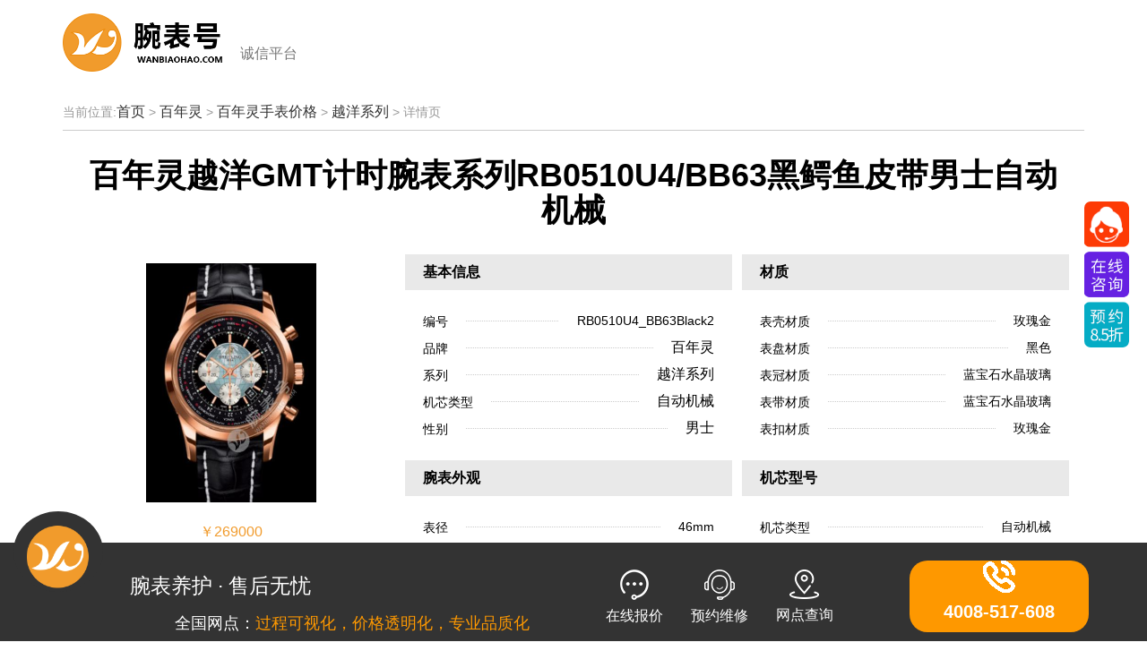

--- FILE ---
content_type: text/html
request_url: http://breitling.wanbiaohao.com/yueyaxl/22218.html
body_size: 4783
content:
<!DOCTYPE html>
<html lang="en">
<head>
    <meta charset="UTF-8">
    <meta name="viewport" content="width=device-width, initial-scale=1.0">
    <meta name="applicable-device" content="pc,mobile">
    <meta http-equiv="X-UA-Compatible" content="ie=edge">
    <title>【百年灵】百年灵越洋GMT计时腕表系列RB0510U4/BB63黑鳄鱼皮带 男士自动机械|价格查询_图片|腕表号官网</title>
    <meta name="keywords" content="">
    <meta name="description" content="">
    <link rel="stylesheet" href="http://www.wanbiaohao.com/statics/newindex/css/bootstrap.min.css">
    <link rel="stylesheet" href="http://www.wanbiaohao.com/statics/newindex/css/style.css">
    <link rel="stylesheet" href="http://www.wanbiaohao.com/statics/newindex/css/style-fuben.css">
    <link href="http://www.wanbiaohao.com/statics/newindex/css/bootstrap-touch-slider.css" rel="stylesheet" media="all">
    <script src="https://cdn.staticfile.org/jquery/2.0.0/jquery.min.js"></script>
</head>
<body>
    <!--导航-->
    <nav class="navbar navbar-default" role="navigation">
        <div class="container"> 
        <!--手机端展示-->
        <div class="navbar-header">
            <button type="button" class="navbar-toggle Menubtn" data-toggle="collapse"
                    data-target="#example-navbar-collapse">
                <span class="sr-only">切换导航</span>
                <span class="icon-bar"></span>
                <span class="icon-bar"></span>
                <span class="icon-bar"></span>
            </button>
            <a class="Logo navbar-toggle fl" data-toggle="collapse" href="http://www.wanbiaohao.com/">
                <img src="http://www.wanbiaohao.com/statics/newindex/img/4_1.png">
            </a>
        </div>
        <!--手机端展示-->
        <!--pc端展示-->
        <div class="collapse navbar-collapse" id="example-navbar-collapse">
            <a class="navbar-brand Logo fl" href="http://www.wanbiaohao.com/">
                <img src="http://www.wanbiaohao.com/statics/newindex/img/4.png">
                 <p>诚信平台</p>
            </a>
            
        </div>
        <!--pc端展示-->
        </div>
    </nav>
<!--导航--><!--文章内容-->
    <div class="container"> 
        <!--面包屑导航-->
        <div class="Tiaojian" style="background: none">
            <div class="Mianlink">
                <p>当前位置:<a href="http://www.wanbiaohao.com/">首页</a> <span>></span> <a href="http://breitling.wanbiaohao.com/">百年灵</a><span> > </span><a href="http://breitling.wanbiaohao.com/pm/">百年灵手表价格</a><span> > </span><a href="http://breitling.wanbiaohao.com/pm/yueyaxl/">越洋系列</a><span> > </span>详情页</p>
            </div>
        </div>
        <!--面包屑-->
        <!--有关腕表的信息-->
        <div class="WanbiaoXQ">
            <h1 class="WanbiaoXQ_title">百年灵越洋GMT计时腕表系列RB0510U4/BB63黑鳄鱼皮带男士自动机械</h1>
            <ul>
                <li>
                    <div class="WanbiaoXQ_biao">
                        <img src="http://www.wanbiaohao.com/uploadfile/2020/0116/202001161666.jpg" width="190" height="297" alt="百年灵越洋GMT计时腕表系列RB0510U4/BB63黑鳄鱼皮带">
                        <p>￥269000</p>
                        <h5>
                            <!--<a href="http://www.wanbiaohao.com/price-867-1102-0-0-0-0-0.html">百年灵</a>-->
                            <a href="http://breitling.wanbiaohao.com/">百年灵售后维修</a>
                        </h5>
                    </div>
                </li>
                <li>
                    <ol>
                        <li><h3>基本信息</h3></li>
                        <li>
                            <p>编号</p>
                            <em></em>
                            <span>RB0510U4_BB63Black2</span>
                        </li>
                        <li>
                            <p>品牌</p>
                            <em></em>
                            <span> <a href="http://breitling.wanbiaohao.com/" target="_blank" style="color:#000;" >百年灵</a></span>
                        </li>
                        <li>
                            <p>系列</p>
                            <em></em>
                            <span><a href="http://breitling.wanbiaohao.com/pm/yueyaxl/" target="_blank" style="color:#000;">越洋系列</a></span>
                        </li>
                        <li>
                            <p>机芯类型</p>
                            <em></em>
                            <span><a href="http://www.wanbiaohao.com/price-867-1102-1-0-0-0-0.html" style="color:#000;">自动机械</a></span>
                        </li>
                        <li>
                            <p>性别</p>
                            <em></em>
                            <span><a href="http://www.wanbiaohao.com/price-867-1102-1-1-0-0-0.html" style="color:#000;">男士</a></span>
                        </li>
                    </ol>
                    <ol>
                        <li><h3>腕表外观</h3></li>
                        <li>
                            <p>表径</p>
                            <em></em>
                            <span>46mm</span>
                        </li>
                        <li>
                            <p>表壳厚度</p>
                            <em></em>
                            <span>—mm</span>
                        </li>
                        <li>
                            <p>表盘颜色</p>
                            <em></em>
                            <span>黑色</span>
                        </li>
                        <li>
                            <p>表带颜色</p>
                            <em></em>
                            <span>黑色</span>
                        </li>
                        <li>
                            <p>表扣类型</p>
                            <em></em>
                            <span>折叠扣</span>
                        </li>
                        <li>
                            <p>背透</p>
                            <em></em>
                            <span></span>
                        </li>
                        <li>
                            <p>重量</p>
                            <em></em>
                            <span></span>
                        </li>
                        <li>
                            <p>防水深度</p>
                            <em></em>
                            <span>100m</span>
                        </li>
                        <li>
                            <p>表耳间距</p>
                            <em></em>
                            <span></span>
                        </li>
                    </ol>
                    
                </li>
                <li>
                    <ol>
                        <li><h3>材质</h3></li>
                        <li>
                        
                            <p>表壳材质</p>
                            <em></em>
                            <span>玫瑰金</span>
                        </li>
                        <li>
                            <p>表盘材质</p>
                            <em></em>
                            <span>黑色</span>
                        </li>
                        <li>
                            <p>表冠材质</p>
                            <em></em>
                            <span>蓝宝石水晶玻璃</span>
                        </li>
                        <li>
                             <p>表带材质</p>
                            <em></em>
                            <span>蓝宝石水晶玻璃</span>
                        </li>
                        <li>
                            <p>表扣材质</p>
                            <em></em>
                            <span>玫瑰金</span>
                        </li>
                    </ol>
                    <ol>
                        <li><h3>机芯型号</h3></li>
                        <li>
                            <p>机芯类型</p>
                            <em></em>
                            <span>自动机械</span><!--控制字数显示，不然就像这个一样，掉下去-->
                        </li>
                        <li>
                            <p>振频</p>
                            <em></em>
                            <span></span>
                        </li>
                        <li>
                            <p>动力储备</p>
                            <em></em>
                            <span>70小时</span>
                        </li>
                        <li>
                            <p>功能</p>
                            <em></em>
                            <span>日期显示，计时，世界时，</span>
                        </li>
                    </ol>
                </li>
            </ul>
            <p class="CANkaoxinxi">以上参数仅供参考，请以实际销售产品信息为准。</p>
            <div class="page">
               <div><a href="http://breitling.wanbiaohao.com/yueyaxl/22217.html">上一款：百年灵越洋系列A4531012/G751/437X/A20BA.1</a></div>
               <div><a href="http://breitling.wanbiaohao.com/yueyaxl/22219.html">下一款：百年灵越洋GMT计时腕表系列RB0510U4/BB63黑皮带</a></div>
            </div>
        </div>
        <!--有关腕表的信息-->
        <!--相关资讯-->
        <div class="Tuijian">
            <p class="Xuan_numip">
                <span class="On">相关资讯</span>
                 
            </p>
            <ul class="Tuijianlist">
            
                             
                <li>
                    <a>
                    <div>
                        <a href="http://www.wanbiaohao.com/doctor/213138.html" target="_blank" title="百达翡丽手表如何正确安装表带"> <img src="http://www.wanbiaohao.com/yishengtupian/31.jpg"></a>
                    </div>
                    <p>
                        <strong><a href="http://www.wanbiaohao.com/doctor/213138.html" target="_blank" title="百达翡丽手表如何正确安装表带">百达翡丽手表如何正确安装表带</a></strong>
                        <em>&nbsp;</em>
                        <span>安装表带前我们需要准备好一些工具，包括专用的表带安装工具、刻度尺和细尖钳。这些工具可以帮助我们更加方便地安装表带，并保证我们的操作   </span>
                    </p>
                    </a>
                </li>
              
                <li>
                    <a>
                    <div>
                        <a href="http://www.wanbiaohao.com/doctor/213137.html" target="_blank" title="朗格手表为什么走时老是慢"> <img src="http://www.wanbiaohao.com/yishengtupian/53.jpg"></a>
                    </div>
                    <p>
                        <strong><a href="http://www.wanbiaohao.com/doctor/213137.html" target="_blank" title="朗格手表为什么走时老是慢">朗格手表为什么走时老是慢</a></strong>
                        <em>&nbsp;</em>
                        <span>朗格手表走时老是慢可能是由于机械装置发生了故障所致。朗格手表的机芯内部有许多精密的齿轮和零件，它们的正常运行是保证手表准确走时的基   </span>
                    </p>
                    </a>
                </li>
              
                <li>
                    <a>
                    <div>
                        <a href="http://www.wanbiaohao.com/doctor/213136.html" target="_blank" title="爱彼手表售后维修多久能修好"> <img src="http://www.wanbiaohao.com/yishengtupian/62.jpg"></a>
                    </div>
                    <p>
                        <strong><a href="http://www.wanbiaohao.com/doctor/213136.html" target="_blank" title="爱彼手表售后维修多久能修好">爱彼手表售后维修多久能修好</a></strong>
                        <em>&nbsp;</em>
                        <span>需要明确的是，维修时间的长短是由多种因素决定的。一方面，维修的复杂程度是个重要的考虑因素。一些小问题，例如更换电池或调整表带长度，   </span>
                    </p>
                    </a>
                </li>
                           
            </ul>
        </div>
        <!--相关资讯-->
        <!--看了该表的用户还看了-->
        <p class="Xuan_numip">
                <span class="On">看了该表的用户还看了</span>
        </p>
        <div class="ChoiceEnd">
            <ul>
                                        <li>
                    <div>
                       <a href="http://breitling.wanbiaohao.com/yueyaxl/22183.html" target="_blank" title="百年灵越洋系列AB0152AF/C860/731P/A20BA.1计时"> <img src="http://www.wanbiaohao.com/uploadfile/2020/0116/202001161631.jpg" alt="百年灵越洋系列AB0152AF/C860/731P/A20BA.1计时"></a>
                    </div>
                    <h2><a href="http://breitling.wanbiaohao.com/yueyaxl/22183.html" target="_blank" title="百年灵越洋系列AB0152AF/C860/731P/A20BA.1计时">百年灵越洋系列AB0152AF/C860/731...</a></h2>
                    <h3>AB0152AF_C860_731P_A20BA.1</h3>
                    <strong>自动机械,精钢,43mm</strong>
                    <p>¥135900</p>
                </li>
                             <li>
                    <div>
                       <a href="http://breitling.wanbiaohao.com/yueyaxl/22222.html" target="_blank" title="百年灵越洋计时腕表系列RB015253/G738黑鳄鱼皮带"> <img src="http://www.wanbiaohao.com/uploadfile/2020/0116/202001161670.jpg" alt="百年灵越洋计时腕表系列RB015253/G738黑鳄鱼皮带"></a>
                    </div>
                    <h2><a href="http://breitling.wanbiaohao.com/yueyaxl/22222.html" target="_blank" title="百年灵越洋计时腕表系列RB015253/G738黑鳄鱼皮带">百年灵越洋计时腕表系列RB015253/...</a></h2>
                    <h3>RB015253_G738Black2</h3>
                    <strong>自动机械,玫瑰金,43mm</strong>
                    <p>¥236900</p>
                </li>
                             <li>
                    <div>
                       <a href="http://breitling.wanbiaohao.com/yueyaxl/22168.html" target="_blank" title="百年灵越洋系列AB0510U4/BB62/441X/A20BA.1世界时间计时"> <img src="http://www.wanbiaohao.com/uploadfile/2020/0116/202001161616.jpg" alt="百年灵越洋系列AB0510U4/BB62/441X/A20BA.1世界时间计时"></a>
                    </div>
                    <h2><a href="http://breitling.wanbiaohao.com/yueyaxl/22168.html" target="_blank" title="百年灵越洋系列AB0510U4/BB62/441X/A20BA.1世界时间计时">百年灵越洋系列AB0510U4/BB62/441...</a></h2>
                    <h3>AB0510U4_BB62_441X_A20BA.1</h3>
                    <strong>自动机械,精钢,46mm</strong>
                    <p>¥91300</p>
                </li>
                             <li>
                    <div>
                       <a href="http://breitling.wanbiaohao.com/yueyaxl/22212.html" target="_blank" title="百年灵越洋系列R4531012/BB70/743P/R20BA.1星期日历"> <img src="http://www.wanbiaohao.com/uploadfile/2020/0116/202001161660.jpg" alt="百年灵越洋系列R4531012/BB70/743P/R20BA.1星期日历"></a>
                    </div>
                    <h2><a href="http://breitling.wanbiaohao.com/yueyaxl/22212.html" target="_blank" title="百年灵越洋系列R4531012/BB70/743P/R20BA.1星期日历">百年灵越洋系列R4531012/BB70/743...</a></h2>
                    <h3>R4531012_BB70_743P_R20BA.1</h3>
                    <strong>自动机械,玫瑰金,43mm</strong>
                    <p>¥137600</p>
                </li>
                             <li>
                    <div>
                       <a href="http://breitling.wanbiaohao.com/yueyaxl/22253.html" target="_blank" title="百年灵越洋1461计时腕表系列A1931012/BB68黑色表底盖"> <img src="http://www.wanbiaohao.com/uploadfile/2020/0116/202001161701.jpg" alt="百年灵越洋1461计时腕表系列A1931012/BB68黑色表底盖"></a>
                    </div>
                    <h2><a href="http://breitling.wanbiaohao.com/yueyaxl/22253.html" target="_blank" title="百年灵越洋1461计时腕表系列A1931012/BB68黑色表底盖">百年灵越洋1461计时腕表系列A1931...</a></h2>
                    <h3>A1931012_BB68Skin1</h3>
                    <strong>自动机械,精钢,43mm</strong>
                    <p>¥79300</p>
                </li>
                                        </ul>
        </div>
       <div class="dingwei"></div>
<script src="https://cdn.staticfile.org/jquery/2.0.0/jquery.min.js"></script>
<!--全国连锁-->
<!--优化后的内容-->
          <div class="dingwei"></div>
           <script src="http://www.wanbiaohao.com/statics/newindex/js/liansuo.js"></script>    
            <script>
            $(".shows .show-list").eq(0).show();
            $(".tips a").on('click',function () {
                    $(".shows .show-list").eq($(this).index()).show().siblings().hide();
        
            });
            </script>
                <!--优化后的内容-->
<!--全国连锁-->
     
        <!--看了该表的用户还看了-->
</div>
<!--文章内容-->   
<style>
    .W{width:16rem;margin:0 auto;}.Bgblack{background:#000;}.W100{width:100%;overflow:hidden;float:left;}.BGblack{background:#000;}.Btml{padding:0.6rem 0;width:70%;color:#fff;}.Btml p{color:#999;}.Btml img{padding-bottom:0.2rem;}.Btml ul{overflow:hidden;}.Btml ul li{float:left;line-height:0.6rem;padding-left:0.1rem;}.Btml ul li a{color:#a8a4a4;display:block;padding-right:0.1rem;}.Btmr{padding:1.5rem 0;width:30%;text-align:right;color:#fff;font-size:0.26rem;color:#fff;}.Btmr a{color:#fff;font-size:0.44rem;}@media screen and (max-width:1141px){.W{width:6.4rem;}.Btml{padding:0.6rem 0.2rem 1.5rem 0.2rem;width:6rem;text-align:center;}.Box{width:100%;overflow:hidden;font-size:0.2rem;}.Btml p{font-size:14px;}.Btmr{display:none}.Btml ul li a{font-size:14px;}}
</style>
<!--页面底部-->
<div class="W100 Bgblack">
               <div class="W">
                    <div class="Btml fl">
                      <img src="http://www.wanbiaohao.com/statics/newsindex/images/Logob.png">
                      <p>Copyright 2018 腕表号-Wanbiaohao.com</p>
                      <p>All Rights Reserved.京 ICP 备 19039311号</p>
                      <ul style="padding-top:0.3rem">
                        <li><a href="http://www.wanbiaohao.com/zgcx-1567-0-0-0.html">专柜信息</a></li>
                        
                      </ul>
                    </div>
                    <div class="Btmr fr">
                      <p>客服热线</p>
                      <a href="tel:400-8517-608">400-8517-608</a>
                    </div>
               </div>         
        </div>

<!--页面底部--> 
        <link href="http://www.wanbiaohao.com/statics/css/fuchuang.css" rel="stylesheet">
        <script src="http://www.wanbiaohao.com/statics/newsindex/js/jcbb.js"></script>
        <script type="text/javascript" src="http://www.wanbiaohao.com/statics/newsindex/js/jquery.touchSlider.js"></script>
        <script src="http://www.wanbiaohao.com/statics/newsindex/js/main.js"></script>
        <script type="text/javascript" src="http://www.wanbiaohao.com/statics/newsindex/js/jquery.event.drag-1.5.min.js"></script>
        <script src="http://www.wanbiaohao.com/statics/newsindex/js/swttan.js"></script>
        <script type="text/javascript" src="http://www.wanbiaohao.com/kefu/js/zzsc.js"></script>
        <script src="http://www.wanbiaohao.com/statics/newindex/js/tongji.js"></script>

        <!-- 11 -->
        
        <!-- <script type="text/javascript" src="http://www.wanbiaohao.com/kefu/js/jquery-1.8.3.min.js"></script> -->
        
    </div>
</body>
</html>    <!--在这引入全国服务中心--> 
    <!--在这引入全国服务中心-->
     <script src="http://www.wanbiaohao.com/statics/newindex/js/jquery.min.js"></script>
    <script src="http://www.wanbiaohao.com/statics/newindex/js/bootstrap.js"></script>
    <script src="http://www.wanbiaohao.com/statics/newindex/js/Adaptive.js"></script>
    <script src="http://www.wanbiaohao.com/statics/newindex/js/bootstrap-touch-slider.js"></script>
    
   <script type="text/javascript">
   $(document).ready(function(){
        //tab
        $tabs=function(btns,divs,spans){
        //
        $(btns).on('click',function(){
                    var Xuanumindex=$(this).index()
                   //alert('1')
                   $(this).addClass('On').siblings(spans).removeClass('On');
                   $(divs).eq(Xuanumindex).show().siblings().hide()

        })
        //
        };
        $tabs('.Xuan_numip span','.Xuan_numidiv>ul','span');
        $tabs('#Remenbtns li','#remenols>ol','li');
        $tabs('#nannvbtns li','#Nannvols>ol','li');
        $tabs('#jixinbts li','#Jixinols>ol','li');
        $tabs('#jixinbts li','#Jixinols>ol','li');
        //售后维修中的点击选中事件
        $chosebtns=function(lis){
            $(lis).on('click',function(){
                       // $(this).addClass('On');
                        if($(this).hasClass('On'))
                        {
                           $(this).removeClass('On');
                        }else{
                          $(this).addClass('On');
                        }
            })
            $('.Btnchognzhi').on('click',function(){
                $(lis).removeClass('On');
            })
        }
        $chosebtns('.Alert_shouhou li')
        $chosebtns('.Hide_jixin>ol li')
        $chosebtns('.Choice_div ul li')
        // Hide_jixin
        //
        /**垂直居中模态框**/
        function centerModals() { 
          $('.modal').each(function(i) { 
            var $clone = $(this).clone().css('display', 'block').appendTo('body'); 
            var top = Math.round(($clone.height() - $clone.find('.modal-content').height()) / 2); 
            top = top > 50 ? top : 0; 
            $clone.remove(); 
            $(this).find('.modal-content').css("margin-top", top); 
          }); 
        } 
        // 在模态框出现的时候调用垂直居中方法 
        $('.modal').on('show.bs.modal', centerModals); 
        // 在窗口大小改变的时候调用垂直居中方法 
        $(window).on('resize', centerModals);
        ///banner调用
        $('#bootstrap-touch-slider').bsTouchSlider();
///////
 })
</script>
</body>
</html>

--- FILE ---
content_type: text/css
request_url: http://www.wanbiaohao.com/statics/newindex/css/style.css
body_size: 4014
content:
body{
    font-size: 14px;
    font-family: "Microsoft YaHei",Arial, Helvetica, sans-serif;;
     color: #000;
     background: #fff;
     line-height: 1.6;
}

a{color:#000;text-decoration: none;}
a:hover{
   color:#FE8F00;
   text-decoration: none;
}
.navbar-box {
    background: #303D4A;
    border-bottom: 1px solid #fff;
}
.navbar-box .nav>li>a{
    color: #fff;
    background: #303D4A;
}
.navbar-box .nav>li>a:hover,.navbar-box .nav>li.active>a{
    background: #303D4A;
    color: #FE8F00;
}
.header .banner{
    width: 100%;
}
.navbar{
    margin-bottom: 0;
    background: #303D4A;
    color: #fff;
}
.logo{
    padding: 30px 0 20px;
    vertical-align: bottom;
}
.logo img{
    width: 174px;
    height: 64px;
    margin-right: 20px;
    display: inline-block;
    vertical-align: bottom;
    float: left;
}
.logo p{padding-top: 35px;font-size: 16px;padding-left: 20px;color: #777;}
.navbar-nav{margin: 0 !important;font-size: 14px;}
.nav>li>a{ padding:10px 13px !important; }
.content{
    padding: 0;
}
.link-title{
    border-bottom: 1px solid #bfbfbf;
    padding: 20px 0;
    font-size: 14px;
}
.link-title a{
    color: #333;
    text-decoration: none;
}
.link-title a:hover{
    color:#303D4A;
}
.link-title a.active{
    color: #FE8F00;
}
.link-title span{
    color: #666;
    padding: 0 5px;
}
.article{
    padding:40px 0;
    font-size:16px;
    line-height:2.2;
    margin-bottom:2em;
    overflow-wrap:break-word;
    word-wrap:break-word;
}
.article img{max-width:100%;margin:auto}
.article-l{
    padding-left: 0;
}
.article-l h2{
    font-weight: bold;
    font-size: 22px;
    text-align: center;
    margin-bottom: 40px;
    margin-top: 0;
}
.article-l h1{
    font-weight: bold;
    font-size: 22px;
    text-align: center;
    margin-bottom: 40px;
    margin-top: 0;
}
.article-l p{
   line-height: 2.2;
}
.article-l p{
   text-indent:2em;
}
.article-l p img{
  text-align: center;
}
.article-l .page{
    padding: 30px 0;
}
.article-l .page a{
    display: block;
    color: #000;
    font-weight: bold;
    margin-bottom: 15px;
}
.article-r h3{
    font-weight: bold;
    font-size: 18px;
    margin-bottom: 40px;
    margin-top: 5px;
}
.article-list ul li{
    list-style-type:disc;
    /* padding: 10px 0; */
    color: #666;
    white-space: nowrap;
    text-overflow: ellipsis;
    overflow: hidden;
}
.article-list ul li  span{
    margin-right: 4px;
    font-size: 14px;
}
.article-list ul li a{
    color: #666;
    font-size: 16px;    
}
.article-list ul li.active a,.article-list ul li a:hover{
    color: #000;
    font-size: 16px;
    font-weight: 700;
}
.article-list .contact{
    text-align: center;
    color:#FE8F00;
    font-weight: bold;
    width: 80%;
    line-height: 30px;
    font-size: 18px;
    margin-bottom: 30px;
}
.article-list img{
    margin-bottom: 10px;
}
.article-list ul{
   padding: 0;
}
.national-chain{
    margin-bottom: 40px;
}
.chain-title{
    position: relative;
    margin-bottom: 30px;
}
.chain-title h3{
    font-size: 22px;
}
.chain-title  .hr{
    height: 2px;
    width: 20px;
    background: #FE8F00;
}
.chain-title .pos-a{
    font-size: 18px;
    color: #000;
    float: right;
    position: absolute;
    top: 0;
    right: 10px;
}
.chain-box-list h3{
    text-align: center;
    font-weight: bold;
    font-size: 16px;
    color:#000;
}

.chain-box-list a img{
    margin: 0 auto;
}
.chain-box-list h3 a{
    color:#000;
}
.chain-box-list p{
    color: #666;
    padding: 0 10px;
    text-align: center;
}
.chain-box-list .pstyle{
    color: #666;
    padding: 0;
    text-align: left;
    height: 62px;
    overflow: hidden;
    margin-bottom: 20px;
    text-indent:35px;
    line-height: 30px;
    font-size: 16px;
}
.chain-box-list .hr{
    height: 2px;
    width: 20px;
    background: #FE8F00;
    margin: 0 auto 20px;
}
/*ȫ������*/
.tips{
    text-align: center;
}
.tips a{
    display: inline-block;
    border: 1px solid #DDDDDD;
    color: #0C0D11;
    text-align: center;
    font-size: 14px;
    padding: 5px 8px;
    margin-bottom:5px;    

}
.tips a:hover{
    background: #000;
    cursor: pointer;
}
.shows{
    overflow: hidden;
}
.show-list{
    display: none;
    margin-top: 30px;
}
.city-pic{
    overflow: hidden;
    position: relative;
}
.city-pic img{
   display: block;
}
.city-pic h3{
    position: absolute;
    top:30px;
    left:30px;
    color:#fff;
    font-weight: 100;
    font-size:20px;
}
.address{
    overflow: hidden;
    margin-top:30px;
}
.address-list{
    border: 1px solid #dddddd;
    background: #fff;
    margin-bottom: 4px;
}
.address-t{
    border-bottom: 1px dashed #dddddd ;
    padding:10px;
    position: relative;
}
.address-t h3{
    margin: 0;
    font-size:16px;
}
.address-t .one{
    position: absolute;
    top: 8px;
    right: 50px;
}
.address-t .two{
    position: absolute;
    top:8px;
    right: 20px;
}
.address-t .one img,.address-t .two img{
    width: 20px;
    height: 20px;
}
.address-b{
    padding: 10px;

}
.address-b p{
    margin-bottom: 5px;
    font-size:14px;
    color:#666;
}
/*ȫ������*/
.footer{
    background: #303D4A;
    padding: 50px 0;
    width: 100%;
    text-align: center;
    float: left;
}
.footer-inner {
    width: 60%;
    margin: 0 auto;
}
.footer-inner p{
    color: #fff;
    text-align: center;
    line-height: 24px;
    font-size:14px;
}
.footer-inner a{color:#FE8F00}
/*list*/
.aList2{
    display: none;
}
.aList2 a{
    display: inline-block;
    padding: 5px 10px;
    background: #eee;
    border-radius: 4px;
}
.flex-box{
    margin-bottom: 15px;
}
.flex-box .flex-l{
    padding-left: 0;
}
.flex-box .flex-l img{
    width: 100%;
   
}
.flex-box  .flex-r h3{
    font-size: 18px;
    font-weight: bold;
    margin-bottom: 5px;
    line-height: 24px;
    margin-top: 0;
}
.flex-box  .flex-r span{
    font-size: 12px;
    color: #666;
    display: block;
    margin-bottom: 15px;

}
.flex-box  .flex-r p{
    overflow: hidden;
    color: #666;
    line-height:2.2;
 margin-bottom:0;
 overflow:hidden;
 text-overflow:ellipsis;
 display:-webkit-box;
 -webkit-line-clamp:2;
 -webkit-box-orient:vertical;
 text-align:left;
}
.flex-box  .flex-r a{
    color: #FE8F00;
}
.article-l .more{
    border-top:1px solid #FE8F00;
    text-align:center;
    display: none;
}
.weixiu .more{
    text-align:center;
    margin-top:20px;
  display: none;
}
.weixiu .more2{
    text-align:center;
    margin-top:20px;
}
.article-l .more2 a,.weixiu .more2 a{
    display: inline-block;
    margin: 20px auto;
    padding: 10px 30px;
    font-size: 18px;
    border: 1px solid #000;
    color: #000;
    border-radius: 4px;
}
.article-list .more2{
    color: #FE8F00;
    display: block;
    text-align: center;
    width: 100%;
    font-size: 20px;
}

.article-l .more a,.weixiu .more a{
    display: inline-block;
    margin: 20px auto;
    padding: 10px 30px;
    font-size: 18px;
    border: 1px solid #000;
    color: #000;
    border-radius: 4px;
}
.article-list .more{
    color: #FE8F00;
}
.pages{
    border-top: 1px solid #FE8F00;
    text-align: center;
}
.pages .pagination li a{
    /* border: none; */
    /* color: #000; */
    font-size: 14px;
}
.pages .pagination li.active a{
    background: #fff;
}
/*sp*/
.youqing{
    margin-bottom: 20px;
}
.youqing p{
    color: #FE8F00;
}
.youqing a{
    margin-right: 10px;
    color: #000;
    font-size:14px;
}
.wx-title{
    margin-bottom: 20px;
    overflow: hidden;
    width: 100%;
}
.wx-title h3{
    text-align: center;
    font-size: 20px;
    font-weight: bold;
    float: left;
    width: 100%;
    text-align: left;
}
.wx-title .hr{
    height: 2px;
    width: 20px;
    background: #FE8F00;
    float: left;
}
.img1{
    margin-bottom: 20px;
}
.img1 img{
    margin: 0 auto;
    max-width: 100%;
    height: auto;
}
.img2 .img2-l{
    padding-left: 0;
}
.img2 .img2-r{
    padding-right: 0;
}
.img3{
    display: block;
    margin-bottom: 20px;
}
.info-box{
    position: relative;
    display: block;
}
.info{
    padding: 20px;
    background: rgba(0, 0, 0, 0.3);
    position: absolute;
    bottom: 0;
    left: 0;
    width: 100%;
}
.info h3{
    margin-top: 0;
    color: #fff;
    font-size: 18px;
}
.info h3 a,a:hover{
    color: #fff;
}
.info p{
    color: #fff;
    font-size: 14px;
    overflow: hidden;
   /*white-space: nowrap;*/
    text-overflow: ellipsis;
    margin-bottom: 0;
}
.weixiu-phone,.weixiu2-phone{
    display: none;
}
.label-list{
    text-align:left;
    margin-bottom:10px;
    margin-top: 10px;
    width: 100%;
}
.label-list span{
    font-size: 16px;
    color: #000;
    display: inline-block;
}
.label-list span a{
    color: #666;
    padding: 8px;
    font-size: 14px;
    font-weight: normal;
    display: inline-block;
}
/*index*/
.pinpai{
    padding: 20px 0 20px 50px;
    position: relative;
}

.pinpai .title{
    position: absolute;
    top: 25px;
    left: 0;
    font-weight: bold;
    font-size: 16px;
}
.pinpai .label-list{
    margin-top: 0;
}
.qianyan{
    padding: 0 15px;
}
.qianyan h3{
    font-size: 18px;
    font-weight: bold;
    text-align: center;
}
.qianyan h3 a:hover{
    color:#FE8F00;
}
.qianyan p{
    color: #666;
    overflow: hidden;
    -webkit-line-clamp: 2;
    display: -webkit-box;
    -webkit-box-orient: vertical;
    text-overflow: ellipsis;
    font-size: 16px;
}
.qianyan span{
    color: #666;
}
.qianyan-r{
    padding-left: 0;
    padding-right: 0;
}
.qianyan-r-list .qianyan h3{
    font-size: 16px;
    font-weight: bold;
    overflow: hidden;
    text-overflow: ellipsis;
    white-space: nowrap;
}
..qianyan-r-list .qianyan h3 a:hover{
    color:#FE8F00;
}
.qianyan-r-list .qianyan p{
    color: #666;
    height: 39px;
    overflow: hidden;
    font-size: 14px;
} 
.chain-box2 h3{
    text-align: left;
    overflow: hidden;
    white-space: nowrap;
    text-overflow: ellipsis;
}
.chain-box2 h3 a:hover{
    color:#FE8F00;
}
.chain-box2 p{
    text-align: left;
    padding: 0;
    /* height: 39px; */
    overflow: hidden;
    float: right;
    font-size: 14px;
}
.by1 img{
    display: block;
    margin: 0 auto;
}
.by1 h3{
    font-size: 16px;
    font-weight: bold;
    width: 100%;
    text-align: center;
}
.by1 h3 a:hover{
    color:#FE8F00;
}
.by1 ul{
    padding-left: 15px;
}
.wx4{
display: none;
}
.swiper{
    background: #303D4A;
    padding: 20px 0;
}
.mx-bug{
    position: relative;
}
.mx-bugs_info{
    position: absolute;
    display: block;
    max-width: 1000%;
    padding: 10px;
    bottom: 0;
    left: 0;
    background-color: rgba(0, 0, 0, 0.5);           
    display: block;
}
.mx-bugs_info h3{               
    color: #fff;
    font-size: 16px;
    font-weight: 700;

}
.mx-bugs_info p{                
    color: #fff;
    font-size: 14px;
}
.time-box{
    padding-left: 30px;
}
.zislider{
    padding-left: 0;
    padding-right: 0;
}
.time-box h3{
    font-size: 16px;
    color: #fff;
    margin-top: 0;
}
.time-box ul {
    padding-left: 0;
}
.time-box ul li {
    list-style: none;
    border-left: 2px solid #939BA1;
    padding: 0px 15px;
    position: relative;
}
.time-box ul li span{
    color: #939BA1;
    display: block;
    margin-bottom: 4px;
    font-size: 12px;
}
.time-box ul li a{
    color: #939BA1;
    font-size: 16px;
}
.time-box ul li:hover a{
    color: #F38844;
}
.time-box ul li .dot{
    width: 15px;
    height: 15px;
    background: #303D4A;
    border: 3px solid #939BA1;
    border-radius: 15px;
    position: absolute;
    top: 40%;
    left: -9px;
   
}
.time-box ul li:hover .dot{
    padding: 5px;
    background: #F38844;
}
.ppjs{
    background: url(../img/16.png) 0 0;
    background-size: 100% 100%;
    padding: 30px;
}
.ppjs .infopinpai{
    color: #fff;
    padding-left: 30px;
    padding-top: 50px;
}
.infopinpai .white{
    height: 8px;
    width: 29px;
    background: #fff;
    margin-bottom: 20px;
}
.infopinpai  .up{
    font-weight: bold;
    font-size: 16px;
    text-transform: uppercase;
    margin-bottom: 5px;
}
.infopinpai .text{
    background: #fff;
    padding: 30px;
    color: #303D4A;
    margin-top: 20px;
}
.infopinpai .text p{
    height: 96px;
    overflow: hidden;
    margin: 0;
    font-size: 14px;
    line-height: 24px;

}
.panel2{
    display: none;
}

/*�����ӵĲ�Ʒ�б���ʽ*/
.Xinpin_wanbiao{
    overflow: hidden;
    width: 100%;
}
.Xinpin_wanbiao ul{
    overflow: hidden;
    list-style:none;
    margin:0;
    padding:0;

}
.Xinpin_wanbiao ul li{
    border:1px solid #ccc;
    padding:1%;
    margin:1%;
    width: 18%;
    text-align: center;
    float: left;
    /*�����߶�*/
    /* height:450px; */
}
.Xinpin_wanbiao ul li a{
   display:block;
}
.Xinpin_wanbiao ul li div{
    margin-bottom:10px;
    /* min-height: 280px; */
    width: 100%;
}
.Xinpin_wanbiao ul li div img{
    width: 100%;
    display: inline-block;
}
.Xinpin_wanbiao ul li h2,.Xinpin_wanbiao ul li h3,.Xinpin_wanbiao ul li p,.Xinpin_wanbiao ul li strong{
    font-size:13px;
    line-height: 25px;
    color:#000;
    margin:0;
    /*overflow: hidden;*/
  text-overflow: ellipsis;
  display: -webkit-box;
 /* -webkit-line-clamp:1; */
  -webkit-box-orient: vertical;
 
}
.Xinpin_wanbiao ul li strong{
    font-size:12px;
    color:#999;
}
.Xinpin_wanbiao ul li p{
    font-size:14px;
    color:#f19b2c;
}
.Xinpin_wanbiao p{
    padding:10px 0 0 0;
    overflow: hidden;
    font-size:14px;
    color:#333;
   
}
.Xinpin_wanbiao p span{
    color:#f19b2c;
    padding:0 10px;
}

.Xinpin_wanbiao h2 a{
    color:#000;
    /* overflow: hidden; */
    /* text-overflow:ellipsis; */
    /* white-space: nowrap; */
}
.Xinpin_wanbiao h2 a:hover{
    color:#f19b2c;
  
}
/*-------------------------------*/ 
.by1-box  {
    font-size:14px
}
 
 .Btmbtns{
    display:none
} 


@media screen and (max-width: 1024px) {
    .container{
        width: 100%;
    }
    .link-title span{
        color: #666;
        padding: 0 2px;
    }
    .article-r {
       /* display: none;*/
    }
    .article-l{
        padding-right: 0;
    }
    .footer-inner {
        width: 80%;
        margin: 0 auto;
    }
    .logo img{
        width: 104px;
        height: 38px;
    }
    .nav1{
        display: none;
    }
    .nav2{
        display: block;
    }
    .navbar-box .nav>li{
        color: #fff;
        background: #303D4A;
        display: inline-block;
        width: 24%;
        text-align: left;
    }
     .navbar-nav .open .dropdown-menu>li{
         display: inline-block;
     }
     .navbar-nav .open .dropdown-menu>li>a{
        color: #fff;
        background: #303D4A;
    }
    .nav .open>a, .nav .open>a:focus, .nav .open>a:hover,.dropdown-menu{
        background: #303D4A;
    }
   
    .aList2{
        display: block;
        margin-top: 20px;
    }
    .flex-box {
        display: flex;
       
    }
    .flex-box .flex-l{
       width: 40%;
    }
    .flex-box .flex-r{
        width: 60%;
     }
     .flex-box .flex-r h3{
       font-size: 16px;
       overflow: hidden;
       white-space: nowrap;
       text-overflow: ellipsis;
    }
     .flex-box .flex-r p{
         line-height: 2.2;
         margin-bottom: 0;
         overflow: hidden;
         text-overflow: ellipsis;
         display: -webkit-box;
         -webkit-line-clamp: 2;
         -webkit-box-orient: vertical;
         text-align: left;
         margin-bottom: 0;
     }
     .flex-box .flex-r span,.pages{
         display: none;
     }
     .article-l .more{
        display: block;
    }
    .wx2,.banyangr{
        display: none;
    }
    .weixiu .more{
        text-align: center;
        margin-top: 20px;
        display: block;
    }
    .article-list .more{
        display: none;
    }
    .zhanshi,.wx4,.panel2{
        display: block;
    }
    .weixiu-phone,.weixiu2-phone{
        display: block;
    }
    .weixiu2-phone{
        display: flex;
    }
    .chain-box2 {
        display: inline-block;
        width: 49%;
    }
    .time-box,.pinpai .title{
        display: none;
    } 
    .article-list .contact{
        width: 100%;
    }
    .swiper{
        padding: 0;
    }
    .swiper .container{
        padding: 0;
    }
    .banner{
        height:auto;
    }
    .chain-box-list h3{
        overflow: hidden;
        text-overflow:ellipsis;
        white-space: nowrap;
        font-size: 14px;
    }
    .chain-box-list h3 a{
        color:#000;
    }
       .chain-box-list h3 a:hover{
        color:#f19b2c;
    }
    .weixiu2-phone .chain-box-list{
        width: 49%;
        display: inline-block;
        padding-left: 5px;
        padding-right: 5px;
    }
    .weixiu2-phone .chain-box-list p{
        overflow: hidden;
        height: 39px;
    }
    .banner-box{
        height: 120px;
    }
    .infopinpai .text p{
        height: 245px;
        overflow-y: auto;
        margin: 0;
    }
    .panel2{
        margin-bottom: 10px;
    }
    .panel-heading,.panel-body2{
        padding: 0;
    }
    
    .label-list2 span{
        font-size: 16px;
        color: #000;
        display: inline-block;
    }
    
    .label-list2 span a,.panel-body2 a{
        color: #666;
        padding: 8px;
        font-size: 14px;
        font-weight: normal;
        display: inline-block;
    }
    .label-list2 button{
        border: none;
        outline: none;
        background: #fff;
        font-size: 14px;
    }
    .pinpai{
        padding-left: 0;
    }
    .link-title{
       border: none;
    }
    .link-title .aList{
        margin-top: 10px;
        float: left;
    }
    .by1 img{
        height: 150px;
    }
  .img2-l-l{
      padding: 0;
      margin-bottom: 25px;
  }
  .flex-box .flex-l{
      width:33%;
  }
  .flex-box .flex-r{
    padding-left: 0;
    padding-right: 0;
    width: 66%;
    padding-top: 0;
}
.flex-box .flex-r h3{
    margin-top: 0;
    margin-bottom: 2px;
}
.flex-box .flex-r a{
    font-size: 16px;
}


@media screen and (max-width: 640px) {
.Xinpin_wanbiao ul li{
    border:1px solid #ccc;
    padding:1%;
    margin:1%;
    width: 48%;
    text-align: center;
    float: left;
    /*�����߶�*/
    /* height:360px; */
}
.Xinpin_wanbiao ul li div{
    margin-bottom:10px;
    min-height: 4.15rem;
}

.Xinpin_wanbiao ul li h2,.Xinpin_wanbiao ul li h3,.Xinpin_wanbiao ul li p,.Xinpin_wanbiao ul li strong{
    font-size: 0.24rem;
}
.Xinpin_wanbiao ul li strong{
    font-size: 0.24rem;
    /* padding-bottom: 30px; */
}
.Xinpin_wanbiao ul li p{
    font-size:16px;
    padding-bottom: 0.2rem;
   
}
.Xinpin_wanbiao p{
    padding-left:0;
    font-size:0.14rem;
    margin-top:-0.05rem;
   
   
}
.Xinpin_wanbiao p span{
    padding:0 0.1rem;
}



@media screen and (max-width: 1024px) {
    .container{
        width: 100%;
    }
    .link-title span{
        color: #666;
        padding: 0 2px;
    }
    .article-r {
       /* display: none;*/
    }
    .article-l{
        padding-right: 0;
    }
    .footer-inner {
        width: 80%;
        margin: 0 auto;
    }
    .logo img{
        width: 104px;
        height: 38px;
    }
    .nav1{
        display: none;
    }
    .nav2{
        width: 100%;
        display: block;
    }
    .navbar-box .nav>li{
        color: #fff;
        background: #303D4A;
        display: inline-block;
        width: 23.2%;
        text-align: left;
    }
     .navbar-nav .open .dropdown-menu>li{
         display: inline-block;
     }
     .navbar-nav .open .dropdown-menu>li>a{
        color: #fff;
        background: #303D4A;
    }
    .nav .open>a, .nav .open>a:focus, .nav .open>a:hover,.dropdown-menu{
        background: #303D4A;
    }
   
    .aList2{
        display: block;
        margin-top: 20px;
    }
    .flex-box {
        display: flex;
       
    }
    .flex-box .flex-l{
       width: 40%;
    }
    .flex-box .flex-r{
        width: 60%;
     }
     .flex-box .flex-r h3{
       font-size: 0.3rem;
       overflow: hidden;
       white-space: nowrap;
       text-overflow: ellipsis;
    }
     .flex-box .flex-r p{
         line-height: 2.2;
         margin-bottom: 0;
         overflow: hidden;
         text-overflow: ellipsis;
         display: -webkit-box;
         -webkit-line-clamp: 2;
         -webkit-box-orient: vertical;
         text-align: left;
         margin-bottom: 0;
         font-size: 0.24rem;
     }
     .flex-box .flex-r span,.pages{
         display: none;
     }
     .article-l .more{
        display: block;
    }
    .wx2,.banyangr{
        display: none;
    }
    .weixiu .more{
        text-align: center;
        margin-top: 20px;
        display: block;
    }
    .article-list .more{
        display: none;
    }
    .zhanshi,.wx4,.panel2{
        display: block;
    }
    .weixiu-phone,.weixiu2-phone{
        display: block;
    }
    .weixiu2-phone{
        display: flex;
    }
    .chain-box2 {
        display: inline-block;
        width: 100%;
        text-align: center;
    }
    .time-box,.pinpai .title{
        display: none;
    } 
    .article-list .contact{
        width: 100%;
    }
    .swiper{
        padding: 0;
    }
    .swiper .container{
        padding: 0;
    }
    .banner{
        height:auto;
    }
    .chain-box-list h3{
        overflow: hidden;
        text-overflow:ellipsis;
        white-space: nowrap;
        font-size: 0.36rem;
        float: right;
        width: 100%;
        text-align: center;
    }
    .weixiu2-phone .chain-box-list{
        width: 49%;
        display: inline-block;
        padding-left: 5px;
        padding-right: 5px;
    }
    .weixiu2-phone .chain-box-list p{
        overflow: hidden;
        height: 39px;
    }
    .banner-box{
        height: 120px;
    }
    .infopinpai .text p{
        height: 245px;
        overflow-y: auto;
        margin: 0;
    }
    .panel2{
        margin-bottom: 10px;
    }
    .panel-heading,.panel-body2{
        padding: 0;
    }
    
    .label-list2 span{
        font-size: 16px;
        color: #000;
        display: inline-block;
    }
    
    .label-list2 span a,.panel-body2 a{
        color: #666;
        padding: 8px;
        font-size: 14px;
        font-weight: normal;
        display: inline-block;
    }
    .label-list2 button{
        border: none;
        outline: none;
        background: #fff;
        font-size: 14px;
    }
    .pinpai{
        padding-left: 0;
    }
    .link-title{
       border: none;
       font-size: 0.24rem;
    }
    .link-title .aList{
        margin-top: 10px;
        float: left;
    }
    .by1 img{
        height: 150px;
    }
  .img2-l-l{
      padding: 0;
      margin-bottom: 25px;
  }
  .flex-box .flex-l{
      width:33%;
  }
  .flex-box .flex-r{
    padding-left: 0;
    padding-right: 0;
    width: 66%;
    padding-top: 0;
}
.flex-box .flex-r h3{
    margin-top: 0;
    margin-bottom: 2px;
}
.flex-box .flex-r h3 a{
    font-size: 0.3rem;
}


@media screen and (max-width: 640px) {
.ChoiceEnd ul li{
    border:1px solid #ccc;
    padding:1%;
    margin:1%;
    width: 48%;
    text-align: center;
    float: left;

}
.ChoiceEnd ul li div{
    margin-bottom:10px;
    min-height: 4.15rem;
}

.ChoiceEnd ul li h2,.ChoiceEnd ul li h3,.ChoiceEnd ul li p,.ChoiceEnd ul li strong{
    font-size:0.24rem;
    
}
.ChoiceEnd ul li strong{
    font-size:0.24rem;
 
}
.ChoiceEnd ul li p{
    font-size:0.24rem;
    padding-bottom: 0.2rem;
   
}
.ChoiceEnd p{
    padding-left:0;
    font-size:0.14rem;
    margin-top:-0.05rem;
   
   
}
.ChoiceEnd p span{
    padding:0 0.1rem;
}
.logo p{
    font-size: 0.24rem;
} 
.qianyan p {
      font-size: 0.24rem;
}
.chain-box2 p {
   font-size: 0.24rem;
}
.by1 h3 {
    font-size:0.36rem;
    width: 100%;
}
.by1 p {
    font-size: 0.24rem;
}
.article-list ul li {
    list-style-type: disc;
    white-space: nowrap;
    text-overflow: ellipsis;
    overflow: hidden;
}
.article-list ul li a {    
    font-size: 0.24rem;
}
.youqing p {
   font-size:0.3rem
}
 
.Xinpin_wanbiao h2 a {
    color: #000;
    overflow: hidden; 
    text-overflow: ellipsis;
     white-space: nowrap; 
}
.navbar-box .nav>li>a {
   font-size:0.24rem
}

.wx-title .hr {
    /* margin-top:0.7rem */
}
.youqing a {
  
    font-size: 0.24rem;
}


 }

--- FILE ---
content_type: text/css
request_url: http://www.wanbiaohao.com/statics/newindex/css/style-fuben.css
body_size: 3661
content:
body{
    font-size: 14px;
    font-family: "Microsoft YaHei",Arial, Helvetica, sans-serif;;
    color: #000;
    background: #fff;
}
a,a:hover{
    text-decoration: none;
    
 
}
a,a:hover{
  color:#FE8F00;
  font-size: 16px;
}

ul{
    list-style: none;
    padding: 0;
    margin-bottom:0px;
}
/*Í¨ÓÃ*/
.fl{
    float: left;
}
.fr{
    float: right;
}
/*Ê×Ò³*/
.Logo img{ width: 178px }
.Logo img,.Logo p{
    float: left;
}
.Logo p{
    padding-top:35px;
    font-size:16px;
    padding-left:20px;
}
.navbar-brand{
    height: auto;
}
.navbar-default{
    background: none;
    border:none;
}
.nav{
    background: #303d4a;
    width: 100%;
    font-size: 14px;
}
.navbar-nav a{
    color:#fff !important;
}
.navbar-nav>li{
    padding-left:20px;
}
.navbar-header{
    background: #303d4a;
}
.navbar .container-fluid{
    padding:0 !important;
}
.navbar{
    margin-bottom:0;
}

.Xuan_numip{
    border-bottom:0.01rem solid #ccc;
    font-size:0.3rem;
    font-weight: bold;
    overflow: hidden;
   
}
.Xuan_numip span{
    display: inline-block;
    line-height: 0.5rem;
    margin-right:0.3rem;
    padding-bottom:0.16rem;
    color: #000;
}
.Xuan_numip span.On{
    border-bottom:0.04rem solid #303d4a;
}
.Xuan_numip strong{
    color:#666;
    float: right;
    font-size:0.26rem;
    padding-top: 0.1rem;
    display:block;
    line-height: 0.5rem;
}
.Xuan_numip img{
    float: right;
    width: 0.22rem;
    margin-top: 0.21rem;
}
#Gaojisx{
    color:#f19b2c;
}
.Xuan_numidiv{
    overflow: hidden;
}
.Xuan_numidiv>ul{
    overflow: hidden;
    font-size:0.28rem;
    display: none;
 
}
.Xuan_numidiv>ul li{
    float: left;
    width: 23%;
    margin:1% 1% 0 1%;
    background: #fcfcfc;
    line-height: 0.4rem;
    padding:0.1rem;
    overflow: hidden;
  text-overflow: ellipsis;
  display: -webkit-box;
  -webkit-line-clamp: 1;   
  -webkit-box-orient: vertical;
}
.Xuan_numidiv>ul li a{
    color:#333;
}
.Xuan_numidiv2{
    overflow: hidden;
}
.Xuan_numidiv2 ul{
    overflow: hidden;
    margin-bottom: 0;
    padding-top: 10px;
}
.Xuan_numidiv2 ul li{
    float: left;
    width: 12.1%;
    margin:0.2% 0.2% 0 0.2%;
    background: #fcfcfc;
    line-height: 0.4rem;
    padding:0.1rem;  
}
.Xuan_numidiv2 ul li img{
    width:100%;
}

.Xuan_numidiv2 ul li p{
    font-size:14px !important;
    text-align: center;
    color:#333;
    margin-bottom: 0;
}
.Xuan_numilist{
    overflow: hidden;
    list-style: none;
    padding:0 0 10px 0;
    font-size:16px;
    width: 50%;
    margin-top:-62px;
}
.Xuan_numilist li{
    width: 23%;
    margin:1% 1% 0 0;
    background: #f0f0f0;
    text-align: center;
    float: left;
    cursor: pointer;
}
.Xuan_numilist li p,.Xuan_numilist li img{
    display: inline-block;   
}
.Xuan_numilist li p{
    padding-top:10px;
    color: #000;
}
.navbar-collapse{
    padding:0 !important;
}
.Xuannumbtn{
    overflow: hidden;
    width: 100%;
}
.Mianlink{
    color:#999;
    font-size:14px;
    line-height: 40px;
    border-bottom:1px solid #ccc;
    margin:10px 0;
}
.Mianlink p{
   margin-bottom:0;  
}
.Mianlink p a{
    color:#333;
}
.Mianlink p a:hover{
    color:#000;
}
.Xuan_numip {
    padding-top:10px;
    border-bottom: 1px solid #ccc;
    font-size:20px;
}
.Xuan_numip span {
    display: inline-block;
    line-height:56px;
    margin-right:30px;
    padding-bottom: 0;
    color: #000;
}
.Xuan_numip span.On {
    border-bottom: 4px solid #303d4a;
}
.Xuan_numip strong {
    color: #666;
    float: right;
    font-size:16px;
    padding-top:10px;
    display: block;
    line-height:50px;
    font-weight: normal;
    cursor: pointer;
    padding-left: 20px;
}
.Xuan_numidiv>ul {
    overflow: hidden;
    font-size: 20px;
    display: none;
}
.Xuan_numidiv>ul li {
    float: left;
    width:7.95%;
    margin: 1% 1% 0 1%;
    background: #fcfcfc;
    line-height:40px;
    padding:0px;
    font-size:16px;
    overflow: hidden;
    text-overflow: ellipsis;
    display: -webkit-box;
    -webkit-line-clamp: 1;
    -webkit-box-orient: vertical;
    text-align: center;
}


.Xuan_numi{
    overflow: hidden;
    width: 100%;
}
.Tiaojian{
    width: 100%;
    overflow: hidden;
}
.Alert_shouhou{
    width: 100%;
    overflow: auto;
    list-style: none;
    padding:0; 
}
.Alert_shouhou li {
    /*width: 19%;*/
    float: left;
    font-size: 14px;
    background: #fcfcfc;
    margin: 2% 1% 0 0%;
    padding: 10px 5px;
}
.Alert_shouhou li.On{
    background: url(../img/21.png) center 0.25rem no-repeat;
    background-size: 0.2rem;

}
.Alert_shouhou li.On a{
    color:#f19b2c;
}
.Alert_shouhou li a{
    color:#333;
}

.modal-body{
    height: 300px;
    overflow: auto
}
.Choice_div{
    overflow: hidden;
    width: 100%;
    margin-bottom: 10px;
}
.Choice_div strong{
    width: 58px;
}
.Choice_div strong,.Choice_div span,.Choice_div em{
    display: block;
    float: left;
    margin-right:15px;
    color:#000;
    font-size:14px;
}
.Choice_div ul{
    overflow: hidden;
    float: left;
    width: 89%;  
    font-size: 14px; 
    margin-top: 10px;
}
.Choice_div ul li{
    float: left;
    overflow: hidden;
    padding-right: 15px;
    background: #fcfcfc;
    padding: 10px 5px;
    margin: 0 1% 1% 0;
}
.Choice_div ul li a{
    color:#333;
}
.Choice_div ul li a:hover{
    color:#000;
    font-weight: bold;
}

.Choice_div ul li p{
    float: left;
    min-width: 60px;
    overflow: hidden;
    text-overflow: ellipsis;
    display: -webkit-box;
    -webkit-line-clamp: 1;  
    -webkit-box-orient: vertical;
    color:#666;
    margin-right:10px;
}
.Choice_div span{
    background: #303d4a;
    color:#fff;
    font-size: 12px;
    padding: 2px 5px;
}
.Choice_div ul li em{
    color:#000;
    font-style: normal;
}
.ChoiceEnd{
    overflow: hidden;
    width: 100%;
}
.ChoiceEnd ul{
    overflow: hidden;
}
.ChoiceEnd ul li{
    border:1px solid #ccc;
    padding:1%;
    margin:1%;
    width: 18%;
    text-align: center;
    float: left;
    /*ÐÂÔö¸ß¶È*/
    /* height:480px; */
}
.ChoiceEnd ul li div{
    margin-bottom:10px;
    /* min-height: 280px; */
    width: 100%;
}
.ChoiceEnd ul li div img{
    width: 100%;
    display: inline-block;
}
.ChoiceEnd ul li h2,.ChoiceEnd ul li h3,.ChoiceEnd ul li p,.ChoiceEnd ul li strong{
    font-size:13px;
    line-height: 25px;
    color:#000;
    margin:0;
    -webkit-line-clamp:1;
    -webkit-box-orient: vertical;
    width: 100%;
    display: block;
    overflow: hidden;
    text-overflow:ellipsis;
    white-space: nowrap;
}
.ChoiceEnd ul li strong{
    font-size:12px;
    color:#999;
    display: block;
}
.ChoiceEnd ul li p{
    font-size:14px;
    color:#f19b2c;
}
.ChoiceEnd p{
    padding:10px 0 0 0;
    overflow: hidden;
    font-size:14px;
    color:#333;
   
}
.ChoiceEnd p span{
    color:#f19b2c;
    padding:0 10px;
}
.Qaunfour{
    overflow: hidden;
} 
.Qaun_four{
    float: left;
    width: 23%;
    margin:1% 1% 0 1%;
}
.Qaun_four h3{
    background: #303d4a;
    line-height: 45px;
    height: 45px;
    color: #fff;
    font-size:18px;
    text-align: center;
    margin-bottom:0;
}
.Qaun_fourlistbtn1{
    overflow: hidden;
    font-size:16px;
}
.Qaun_fourlistbtn1 li{
    float: left;
    border:1px solid #ccc;
    width:50%;
    text-align: center;
    color:#303d4a;
    cursor: pointer;
     height: 30px;
    line-height:30px;
}
.Qaun_fourlistbtn1 li.On{
    border-bottom:2px solid #303d4a;
}
.Qaun_fourlistdiv{
    overflow: hidden;
    border:1px solid #ccc;
    
}
.Qaun_fourlistdiv>ol{
    padding-top:20px;
    padding-bottom:20px;
    display: none;
    font-size:14px;
    margin-top:-1px;
    padding-left: 25px;

}
.Qaun_fourlistdiv>ol li{
    height: 30px;
    line-height: 30px;
    width: 90%;
    overflow: hidden;
    text-overflow: ellipsis;
    display: -webkit-box;
    -webkit-line-clamp:1;
    -webkit-box-orient: vertical;
}
.Qaun_fourlistdiv>ol li a{
    color:#303d4a;
}
.Qaun_fourlistbtn2{
    overflow: hidden;
    font-size:16px;
}
.Qaun_fourlistbtn2 li{
    float: left;
    border:1px solid #ccc;
    width:33.3%;
    text-align: center;
    color:#303d4a;
    cursor: pointer;
     height: 30px;
    line-height:30px;
}
.Qaun_fourlistbtn2 li.On{
    border-bottom:2px solid #303d4a;
}

.Hide_jixin{
    overflow: hidden;
}
.Hide_jixin ol{
    overflow: hidden;
    list-style: none;
    padding:0;
}
.Hide_jixin ol li{
    float: left;
    width: 23%;
    margin:0 1% 1% 1%;
    font-size:14px;
    background: #fcfcfc;
    text-align: center;
    line-height: 40px;
    cursor: pointer;
}
.Hide_jixin ol li a{
    color:#333;
}
.Hide_jixin ol li a:hover{
    color:#000;
    font-weight: bold;
}
.Hide_jixin ol li.On {
    background:#fcfcfc url(../img/21.png) center 0.25rem no-repeat;
    background-size: 0.2rem;
}
.Tongjia{
    overflow: hidden;
    background: none;
   
}
.Tiaojian_logo{
    padding:0;
} 
.Tongjianav{
    overflow: hidden;
    margin-top: 70px;
    margin-left:20px;
}
.Tongjianav li{
    float: left;
    font-size:16px;
    margin-right:20px;
}
.Tongjianav li a{
    color:#666;
}
.Quanxilie{
    margin-top:20px;
    overflow: hidden;
   
}
.Quanxilie ul{
    overflow: hidden;
    background:#e9e9e9£»
    padding:0.5% 1%;
}
.Quanxilie ul li{
    float:left;
    margin-right:20px;
    font-size:16px;
    padding:10px 5px;
}
.Quanxilie ul li a{
    color:#333;
}
.Tuijian{
    overflow: hidden;
}
.Tuijianlist{
    overflow: hidden;
    text-align: center;
    
}
.Tuijianlist li{
    display: inline-block;
    width: 31.5%;
    margin:1% 0.5% 0 0.5%;
   
}
.Tuijianlist li>div{
    width: 100%; 
    overflow: hidden;
    float:left;
    margin-bottom:10px;
}
.Tuijianlist li div img{
    width: 100%
}
.Tuijianlist li p{
    width: 100%;
    float: right;
    overflow: hidden;
    margin-bottom:0;
    text-align: center;
}
.Tuijianlist li p span,.Tuijianlist li p strong{
    display: block;
    color:#333;
    font-size:16px;
     overflow: hidden;
  text-overflow: ellipsis;
  display: -webkit-box;
  -webkit-box-orient: vertical;
}
.Tuijianlist p em{
    margin-top:20px;
    display:block;
    width: 30px;
    height: 2px;
    background: #f19b2c;
    margin: 20px auto;
}
.Tuijianlist li p strong{   
  -webkit-line-clamp: 1; 
  padding-top:20px;  
}
.Tuijianlist li p span{
    -webkit-line-clamp: 2;     
}
.WanbiaoXQ{
    overflow: hidden;
}
.WanbiaoXQ ul{
    overflow: hidden;
}
.WanbiaoXQ ul>li{
    float: left;
    width: 32%;
    margin:0 0.5%;
    
}
.WanbiaoXQ ul li ol{
    overflow: hidden;
    list-style: none;
    padding: 0;
    font-size:16px;

}
.WanbiaoXQ_biao{
    overflow: hidden;
    text-align: center;
    
}
.WanbiaoXQ_title{
    width: 100%;
    padding:0 20px;
    font-size:36px;
    text-align: center;
    font-weight: bold;
}
.WanbiaoXQ_biao h5,.WanbiaoXQ_biao {
    width: 100%;
  overflow: hidden;
  text-overflow: ellipsis;
  display: -webkit-box;
  -webkit-line-clamp: 2;  
  -webkit-box-orient: vertical;
}
.WanbiaoXQ_biao img{
    padding-top:30px;
}
.WanbiaoXQ_biao h3{
    font-size:20px;
}
.WanbiaoXQ_biao h5{
    font-size:18px;
}
.WanbiaoXQ_biao h5 a{
    color:#333;
    padding:10px 20px;
    border:1px solid #ccc;
    background: #e9e9e9;
    display: inline-block;
    border-radius: 6px
}
.WanbiaoXQ_biao p{
    font-size:16px;
    color:#f19b2c;
    padding-top:20px;
}
.WanbiaoXQ ul li ol li{
    overflow: hidden;
    float: left;
    line-height:50px;
    width: 100%;
    font-size:14px;
}
.WanbiaoXQ ul li ol li h3{
    font-size:16px;
    background: #e9e9e9;
    padding-left:20px;
    margin:20px 0;
    line-height:40px;
    height:40px;
    font-weight: bold;
}
.WanbiaoXQ ul li ol li p,.WanbiaoXQ ul li ol li em,.WanbiaoXQ ul li ol li span{
    float: left;
    line-height:30px;
    height: 30px;
    padding:0 20px;
}
.WanbiaoXQ ul li ol li p{
    background: #fff;   
    display: inline-block;
    margin: 0;
    position: relative;
}
.WanbiaoXQ ul li ol li em{
    display:block;
    border-bottom:1px dotted #ccc;
    margin-top: -45px;
    width: 100%
}
.WanbiaoXQ ul li ol li span{
    display:inline-block;
    background: #ffff;
    float: right;
    margin-top: -31px;
    position: relative;
}
.CANkaoxinxi{
    font-size:14px;
    color:#999;
    text-align: right;
}
/*·ÖÒ³ÑùÊ½*/
.pagination>li>a, .pagination>li>span{
    font-size:16px;
}
.pagination {
    text-align: center;
    width: 100%;
}
.pagination>li {
    display: inline-block !important;
}
.pagination>.active>a, .pagination>.active>a:focus, .pagination>.active>a:hover, .pagination>.active>span, .pagination>.active>span:focus, .pagination>.active>span:hover{
    background-color: #303d4a !important;
    border-color: #303d4a !important;
}
 

@media screen and (max-width: 640px) {
.navbar-collapse{
    padding-left:0;
}
.navbar-default .navbar-toggle{
    border:none !important;
}
.navbar-toggle{
    margin: 0;
}
.Logo img{
    width: 1.78rem 
}
.Menubtn{
    margin-top:0.22rem;
}
.container-fluid>.navbar-header{
    margin:0;
}
.navbar-default .navbar-toggle .icon-bar{
    background: #fff;
}
.navbar-brand{
    display: none;
}
.navbar-collapse{
    padding-right:0 !important;
}
.navbar-nav{
    margin:0;
}
.navbar-nav>li{
    padding-left:0;
}
.Xuannumbtn{
    overflow: hidden;
    width: 100%;
}
.Xuannumbtn>ul{
    overflow: hidden;
    font-size:0.2rem;
}
.Xuannumbtn>ul li{
    width: 23%;
    padding:0 1%;
    float: left;
}
.Xuan_numip{
    border-bottom:0.01rem solid #ccc;
    font-size:0.3rem;
    font-weight: bold;
    overflow: hidden;
   
}
.Xuan_numip span{
    display: inline-block;
    line-height: 0.5rem;
    margin-right:0.3rem;
    padding-bottom:0.16rem;
    color: #000;
}
.Xuan_numip span.On{
    border-bottom:0.04rem solid #303d4a;
}
.Xuan_numip strong{
    color:#666;
    float: right;
    font-size:0.24rem;
    padding-top: 0.1rem;
    display:block;
    line-height: 0.5rem;
}
.Xuan_numip img{
    float: right;
    width: 0.22rem;
    margin-top: 0.21rem;
}
#Gaojisx{
    color:#f19b2c;
}
.Xuan_numidiv{
    overflow: hidden;
}
.Xuan_numidiv>ul{
    overflow: hidden;
    font-size:0.28rem;
    display: none;
 
}
.Xuan_numidiv>ul li{
    float: left;
    width: 23%;
    margin:1% 1% 0 1%;
    background: #fcfcfc;
    line-height: 0.4rem;
    padding:0.1rem;
    overflow: hidden;
  text-overflow: ellipsis;
  display: -webkit-box;
  -webkit-line-clamp: 1;   
  -webkit-box-orient: vertical;
}
.Xuan_numidiv>ul li a{
    color:#333;
    font-size: 0.24rem;
}
.Xuan_numidiv2{
    overflow: hidden;
}
.Xuan_numidiv2 ul{
    overflow: hidden;
    margin-bottom: 0;
}
.Xuan_numidiv2 ul li{
    float: left;
    width: 24%;
    margin:0.5% 0.5% 0 0.5%;
    background: #fcfcfc;
    line-height: 0.4rem;
    padding:0.1rem;  
}
.Xuan_numidiv2 ul li img{
    width:100%;
}
.Xuan_numidiv2 ul li p{
    font-size:0.24rem !important;
    text-align: center;
    color:#333;
    margin-bottom: 0;
}
.Xuan_numilist{
    width: 100%;
    overflow: hidden;
    list-style: none;
    padding: 0;
    font-size: 0.24rem;
    margin: 0;
}
.Xuan_numilist li{
    width: 23%;
    margin:1% 1% 0 1%;
    background: #f0f0f0;
    text-align: center;
    float: left;
}
.Xuan_numilist li p,.Xuan_numilist li img{
    display: inline-block;   
}
.Xuan_numilist li p{
    padding-top:10px;
    color: #000;
}

.ChoiceEnd ul li{
    border:1px solid #ccc;
    padding:1%;
    margin:1%;
    width: 48%;
    text-align: center;
    float: left;
    /*ÐÂÔö¸ß¶È*/
    /* height:450px; */
}
.ChoiceEnd ul li div{
    margin-bottom:10px;
    /* min-height: 4.15rem; */
}

.ChoiceEnd ul li h2,.ChoiceEnd ul li h3,.ChoiceEnd ul li p,.ChoiceEnd ul li strong{
    font-size:0.26rem;
    line-height:0.4rem;
}
.ChoiceEnd ul li strong{
    font-size: 0.2rem;
}
.ChoiceEnd ul li p{
    font-size:0.3rem;
    padding-bottom: 0.2rem;
   
}
.ChoiceEnd p{
    padding-left:0;
    font-size:0.14rem;
    margin-top:-0.05rem;
   
   
}
.ChoiceEnd p span{
    padding:0 0.1rem;
}
 
/*µ¯³ö*/
.Alert_shouhou{
    width: 100%;
    overflow: hidden;
    font-size:0.2rem;
    list-style: none;
    padding: 0;
}
.Alert_shouhou li{
    float: left;
    width: 48%;
    margin: 1% 1% 0 1%;
    background: #fcfcfc;
    line-height: 0.4rem;
    padding: 0.1rem; 
}
.Alert_shouhou li a{
    color:#333;
}
.Alert_shouhou li.On{
    background: url(../img/21.png) top right no-repeat;
}
.Alert_shouhou li.On a{
    color:#f19b2c;
}

.navbar-default .navbar-toggle:focus, .navbar-default .navbar-toggle:hover{
    background: none !important
}
.modal-body{
    height: 8.2rem;
    overflow: auto;
}
.Choicediv{
    overflow: hidden;
    font-size:0.2rem !important;
}

.Choice_div strong{
    width:auto;
}
.Choice_div strong,.Choice_div span,.Choice_div em{
    margin-right:0.15rem;
 
}
.Choice_div ul{
    width: 100%;
    margin-top: 0.2rem;
    margin-bottom: 0.2rem;
}
.Choice_div ul li{
    height: 0.5rem;
    line-height:0.5rem;
    width: 48%;
    margin: 1% 1% 0 1%;
    background: #fcfcfc;
   
}
.Choice_div ul li p{
    min-width:1rem;
    margin-right:0.1rem;
}
.Choice_div span{
    font-size:0.16rem;
    padding:0.02rem 0.05rem;
    color:#fff;
}
.Choice_div ul li.On{
    color:#f19b2c;
    background: url(../img/21.png) top right no-repeat;
   
}
.Hide_jixin,.Hide_jixin ol{
    overflow: hidden;
    list-style: none;
    padding:0;
}
 .Hide_jixin ol li{
    float:left;
    margin-bottom:0.1rem;
    overflow: hidden;
    width:48%;
    float:left;
    background:#f7f7f7;
    font-size:0.24rem;
    padding:0 0.2rem;
    color:#000;
    height: 0.6rem;
    line-height: 0.6rem;
    margin: 1% 1% 0 1%;
}
.Hide_jixin .On{
    background: url(../img/21.png) top right no-repeat;  
}
.Qaun_four{
    float: left;
    width:99%;
   
}
.Qaun_four h3{
    margin-top: 0.1rem;
    background: #303d4a;
    line-height: 0.6rem;
    height: 0.65rem;
    color: #fff;
    font-size: 0.3rem;
    text-align: center;
    margin-bottom: 0;
}
.Qaun_fourlistbtn1{
    overflow: hidden;
    font-size:0.16rem;
}
.Qaun_fourlistbtn1 li{
    float: left;
    border: 0.01rem solid #ccc;
    width: 50%;
    text-align: center;
    color: #303d4a;
    cursor: pointer;
    height: 0.6rem;
    line-height: 0.6rem;
}
.Qaun_fourlistbtn1 li.On{
    border-bottom:0.02rem solid #303d4a;
}
.Qaun_fourlistdiv{
    overflow: hidden;
    border:1px solid #ccc;
    
}
.Qaun_fourlistdiv>ol{
    padding-top:0.2rem;
    padding-bottom:0.2rem;
    display: none;
    font-size:0.25rem;
    margin-top:-0.01rem;
    padding-left:0.25rem;

}
.Qaun_fourlistdiv>ol li{
   height: 0.6rem;
    line-height: 0.5rem;
    width: 95%;
    overflow: hidden;
    text-overflow: ellipsis;
    display: -webkit-box;
    -webkit-line-clamp: 1;
    -webkit-box-orient: vertical;
}
.Qaun_fourlistbtn2{
    overflow: hidden;
    font-size:0.2rem;
}
.Qaun_fourlistbtn2 li{
    float: left;
    border:0.01rem solid #ccc;
    width:33.3%;
    text-align: center;
    color:#303d4a;
    cursor: pointer;
     height:0.6rem;
    line-height:0.6rem;
}
.Qaun_fourlistbtn2 li.On{
    border-bottom:0.02rem solid #303d4a;
}
.Tongjiabtn {
    color: #f19b2c;
    font-size: 0.24rem;
    margin-top: 0.2rem !important;
}
.Tongjiabtn span {
    display: block;
    border:1px solid #f19b2c;
   padding:0.2rem;
   border-radius: 0.2rem
    
}
.Tongjia{
   border-bottom: 1px solid #ccc;
}
.Tuijianlist li{
    display: inline-block;
    width:100%;
    border-bottom:0.01rem solid #ccc;
    padding-bottom:0.2rem;
   
}
.Tuijianlist li div{
    width: 40%; 
    overflow: hidden;
    float:left;
   
}
.Tuijianlist li div img{
    width: 100%
}
.Tuijianlist li p{
    width: 58%;
    float: right;
    overflow: hidden;
    margin-bottom:0;
    text-align: left;
    padding-top: 0.1rem;
}
.Tuijianlist li p span,.Tuijianlist li p strong{
    display: block;
    color:#333;
    font-size:0.3rem;
     overflow: hidden;
  text-overflow: ellipsis;
  display: -webkit-box;
  -webkit-box-orient: vertical;
  float: left;
}
.Tuijianlist p em{
    display:block;
    width:0.3rem;
    height:1px;
    background: #f19b2c;
    margin: 0.1rem auto;
    float: left;
}
.Tuijianlist li p strong{   
  -webkit-line-clamp: 1; 
  padding-top:0px;  
  width: 100%;
}
.Tuijianlist li p span{
    -webkit-line-clamp: 2;    
    font-size:0.24rem; 
}
.Quanxilie{
    margin-top:0.2rem;   
}

.Quanxilie ul li{
    float:left;
    margin-right:0.2rem;
    font-size:0.24rem;
    padding:0.1rem 0.05rem;
}
.Tongjianav {
    margin-top:0.2rem;
    margin-left:0.2rem;
}
.Tongjianav li {
    font-size:0.24rem;
    margin-right:0.2rem;
    line-height: 0.5rem;
}
.WanbiaoXQ{
    overflow: hidden;
}
.WanbiaoXQ ul{
    overflow: hidden;
}
.WanbiaoXQ ul>li{
    float: left;
    width: 100%;  
    margin: 0;
}
.WanbiaoXQ ul li ol{
    overflow: hidden;
    list-style: none;
    padding: 0;
    font-size:0.16rem;

}
.WanbiaoXQ_biao{
    overflow: hidden;
    text-align: center;
    
}
.WanbiaoXQ_biao h3,.WanbiaoXQ_biao h5,.WanbiaoXQ_biao {
    width: 100%;
  overflow: hidden;
  text-overflow: ellipsis;
  display: -webkit-box;
  -webkit-line-clamp: 1;  
  -webkit-box-orient: vertical;
}
.WanbiaoXQ_biao h3{
    font-size:0.28rem;
}
.WanbiaoXQ_biao h5{
    font-size:0.3rem;
}
.WanbiaoXQ_biao h5 a{
    color:#333;
    padding:0.2rem 0.4rem;
}
.WanbiaoXQ_biao p{
    font-size:0.16rem;
    color:#f19b2c;
    padding-top:0.3rem;
}
.WanbiaoXQ ul li ol li{
    overflow: hidden;
    float: left;
    line-height: 0.5rem;
    width: 100%;
    font-size:0.28rem;
    margin-bottom: 0.2rem;
}
.WanbiaoXQ ul li ol li h3{
    font-size:0.26rem;
    background: #e9e9e9;
    padding-left:0.2rem;
    margin:0.2rem 0;
    line-height: 0.6rem;
    height: 0.6rem;
    font-weight: bold;
}
.WanbiaoXQ ul li ol li p,.WanbiaoXQ ul li ol li em,.WanbiaoXQ ul li ol li span{
    float: left;
    line-height: 0.3rem;
    height: 0.3rem;
    padding:0 0.2rem;

}
.WanbiaoXQ ul li ol li p{
    background: #fff;
    position: relative;
    display: inline-block;
    margin: 0
}
.WanbiaoXQ ul li ol li em{
    display:block;
    border-bottom:1px dotted #ccc;
    margin-top: -0.42rem;
    width: 100%;
}
.WanbiaoXQ ul li ol li span{
    display:inline-block;
    background: #ffff;
    float: right;
    position: relative;
    margin-top: -0.25rem;
    width: 72%;
    text-align: right;
}
.CANkaoxinxi{
    width: 100%;
    overflow: hidden;
    font-size:0.16rem;
    color:#999;
    text-align: right;
    padding-top:0.5rem;
}
.Mianlink {
    font-size:0.2rem;    
}
.WanbiaoXQ_title {
    font-size:0.4rem;
}



.pages2{
    border-top: 1px solid #FE8F00;
    text-align: center;
}
.pages2 .pagination li a{
    border: none;
    color: #000;
}
.pages2 .pagination li.active a{
    background: #fff;
}


 

--- FILE ---
content_type: text/css
request_url: http://www.wanbiaohao.com/statics/css/fuchuang.css
body_size: 312
content:
 .XDbtnbox{
 overflow:hidden;
 padding: 0;
 margin:0;
}
.XDbtn{
  width: 100%;
  height:90px;
  background: #000;
  line-height:90px;
  position: fixed;
  bottom:0;
  z-index: 1000;
  text-align: center;
  overflow:hidden;
  left: 0; 

  display: none;
}
@media screen and (max-width: 640px) {
  .XDbtn>a{
    display:block;
    width:50%;
    float:left;
    text-align:center
  }
.XDbtn>a img,.XDbtn>a p{
  display:inline-block;
  color: #ffffff;
  font-size: 0.34rem;
}
.XDbtn>a img{
  width:0.7rem;
}
.XDbtn{
 
  display: block;
}













}

--- FILE ---
content_type: application/javascript
request_url: http://www.wanbiaohao.com/statics/newsindex/js/main.js
body_size: 963
content:



 
 //品牌切换  
$('.Citytab li').click(function(){
// console.log($(this));
var index = $(this).index();
$('.Citytab li').eq(index).addClass('On').siblings().removeClass('On');
$('.Citydiv>div').eq(index).show().siblings().hide();
})
//城市切换  
$('.Tianjianultab li').click(function(){
// console.log($(this));
var index = $(this).index();
$('.Tianjianultab li').eq(index).addClass('On').siblings().removeClass('On');
$('.Tianjiandiv>div').eq(index).show().siblings().hide();
})
//全国服务中心切换  
$('.City_tab li').click(function(){
// console.log($(this));
var index = $(this).index();
$('.City_tab li').eq(index).addClass('On').siblings().removeClass('On');
$('.City_div>div').eq(index).show().siblings().hide();
})
//子页面中的查询条件切换  
$('.Ziyepinpaicxtj_tab_3 li').click(function(){
// console.log($(this));
var index = $(this).index();
$('.Ziyepinpaicxtj_tab_3 li').eq(index).addClass('On').siblings().removeClass('On');
$('.Ziyepinpaicxtj_divs>div').eq(index).show().siblings().hide();
})
//logo的展开按钮

   $("#Tianjianbtn").on('click', function() { 
    $(this).parents().find('.Tianjian_div').css('height','auto');
    $(this).hide().next().show();
   });
  $("#Tianjianbtn2").on('click', function() { 
    $(this).parents().find('.Tianjian_div').css('height','1.3rem');
    $(this).hide().prev().show();
   });
   
     $("#Tianjianbtn3").on('click', function() { 
    $(this).parents().find('.Tianjian_div').css('height','auto');
    $(this).hide().next().show();
   });
  $("#Tianjianbtn4").on('click', function() { 
    $(this).parents().find('.Tianjian_div').css('height','1.3rem');
    $(this).hide().prev().show();
   });
   
     $("#Tianjianbtn5").on('click', function() { 
    $(this).parents().find('.Tianjian_div').css('height','auto');
    $(this).hide().next().show();
   });
  $("#Tianjianbtn6").on('click', function() { 
    $(this).parents().find('.Tianjian_div').css('height','1.3rem');
    $(this).hide().prev().show();
   });

//
 $(".Article_ul li p .span1").on('click', function() {
    $(this).parents().find('div.Article_uld1').css('display','block');
    $(this).hide().next().show();
 });
 $(".Article_ul li p .em1").on('click', function() { 
  $(this).parents().find('div.Article_uld1').css('display','none');
  $(this).hide().prev().show();
 });
 $(".Article_ul li p .span2").on('click', function() {
    $(this).parents().find('div.Article_uld2').css('display','block');
    $(this).hide().next().show();
 });
 $(".Article_ul li p .em2").on('click', function() { 
  $(this).parents().find('div.Article_uld2').css('display','none');
  $(this).hide().prev().show();
 });
 $(".Article_ul li p .span3").on('click', function() {
    $(this).parents().find('div.Article_uld3').css('display','block');
    $(this).hide().next().show();
 });
 $(".Article_ul li p .em3").on('click', function() { 
  $(this).parents().find('div.Article_uld3').css('display','none');
  $(this).hide().prev().show();
 });
 $(".Article_ul li p .span4").on('click', function() {
    $(this).parents().find('div.Article_uld4').css('display','block');
    $(this).hide().next().show();
 });
 $(".Article_ul li p .em4").on('click', function() { 
  $(this).parents().find('div.Article_uld4').css('display','none');
  $(this).hide().prev().show();
 });
 $(".Article_ul li p .span5").on('click', function() {
    $(this).parents().find('div.Article_uld5').css('display','block');
    $(this).hide().next().show();
 });
 $(".Article_ul li p .em5").on('click', function() { 
  $(this).parents().find('div.Article_uld5').css('display','none');
  $(this).hide().prev().show();
 });
 $(".Article_ul li p .span6").on('click', function() {
    $(this).parents().find('div.Article_uld6').css('display','block');
    $(this).hide().next().show();
 });
 $(".Article_ul li p .em6").on('click', function() { 
  $(this).parents().find('div.Article_uld6').css('display','none');
  $(this).hide().prev().show();
 });
 $(".Article_ul li p .span7").on('click', function() {
    $(this).parents().find('div.Article_uld7').css('display','block');
    $(this).hide().next().show();
 });
 $(".Article_ul li p .em7").on('click', function() { 
  $(this).parents().find('div.Article_uld7').css('display','none');
  $(this).hide().prev().show();
 });
 $(".Article_ul li p .span8").on('click', function() {
    $(this).parents().find('div.Article_uld8').css('display','block');
    $(this).hide().next().show();
 });
 $(".Article_ul li p .em8").on('click', function() { 
  $(this).parents().find('div.Article_uld8').css('display','none');
  $(this).hide().prev().show();
 });
 $(".Article_ul li p .span9").on('click', function() {
    $(this).parents().find('div.Article_uld9').css('display','block');
    $(this).hide().next().show();
 });
 $(".Article_ul li p .em9").on('click', function() { 
  $(this).parents().find('div.Article_uld9').css('display','none');
  $(this).hide().prev().show();
 });
 $(".Article_ul li p .span10").on('click', function() {
    $(this).parents().find('div.Article_uld10').css('display','block');
    $(this).hide().next().show();
 });
 $(".Article_ul li p .em10").on('click', function() { 
  $(this).parents().find('div.Article_uld10').css('display','none');
  $(this).hide().prev().show();
 });
//banner
$(".main_visual").hover(function(){
  $("#btn_prev,#btn_next").fadeIn()
},function(){
  $("#btn_prev,#btn_next").fadeOut()
});

$dragBln = false;

$(".main_image").touchSlider({
  flexible : true,
  speed : 200,
  btn_prev : $("#btn_prev"),
  btn_next : $("#btn_next"),
  
});

$(".main_image").bind("mousedown", function() {
  $dragBln = false;
});

$(".main_image").bind("dragstart", function() {
  $dragBln = true;
});

$(".main_image a").click(function(){
  if($dragBln) {
    return false;
  }
});

timer = setInterval(function(){
  $("#btn_next").click();
}, 5000);

$(".main_visual").hover(function(){
  clearInterval(timer);
},function(){
  timer = setInterval(function(){
    $("#btn_next").click();
  },5000);
});

$(".main_image").bind("touchstart",function(){
  clearInterval(timer);
}).bind("touchend", function(){
  timer = setInterval(function(){
    $("#btn_next").click();
  }, 5000);
});

--- FILE ---
content_type: application/javascript
request_url: http://www.wanbiaohao.com/statics/newsindex/js/swttan.js
body_size: 245
content:
// 商务通
var st = setTimeout("showswt()", 1000);
function showswt() {
    var h = ($(window).height() - $(".swtbg").height()) / 2;
    $(".swttc").animate({ top: h }, 1000).show();

}
$(".cls_swttc").click(function () {
    $(".swttc").hide().css("top", -100);
    clearTimeout(st);

    st = setTimeout("showswt()", 35000);
})
// 商务通结束